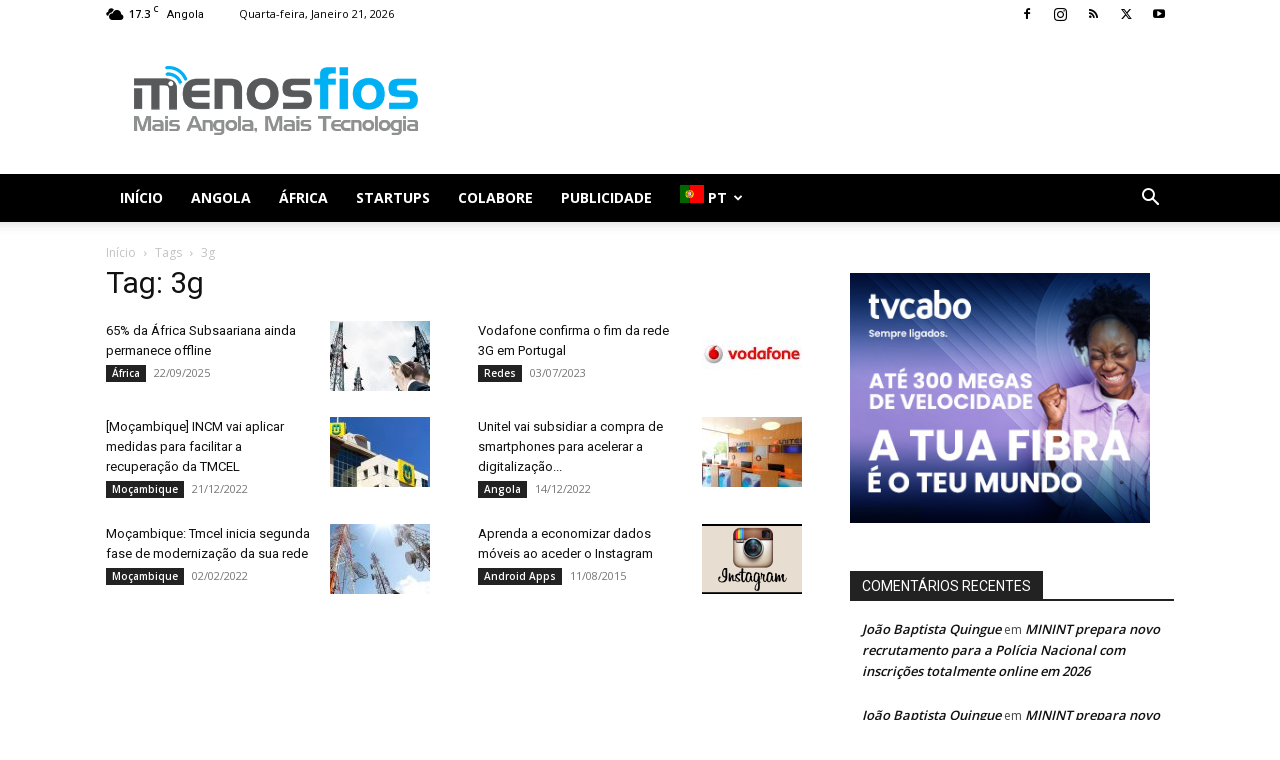

--- FILE ---
content_type: text/html; charset=utf-8
request_url: https://www.google.com/recaptcha/api2/aframe
body_size: 267
content:
<!DOCTYPE HTML><html><head><meta http-equiv="content-type" content="text/html; charset=UTF-8"></head><body><script nonce="Cifckg67STsv-KLjTTzmVQ">/** Anti-fraud and anti-abuse applications only. See google.com/recaptcha */ try{var clients={'sodar':'https://pagead2.googlesyndication.com/pagead/sodar?'};window.addEventListener("message",function(a){try{if(a.source===window.parent){var b=JSON.parse(a.data);var c=clients[b['id']];if(c){var d=document.createElement('img');d.src=c+b['params']+'&rc='+(localStorage.getItem("rc::a")?sessionStorage.getItem("rc::b"):"");window.document.body.appendChild(d);sessionStorage.setItem("rc::e",parseInt(sessionStorage.getItem("rc::e")||0)+1);localStorage.setItem("rc::h",'1768999764495');}}}catch(b){}});window.parent.postMessage("_grecaptcha_ready", "*");}catch(b){}</script></body></html>